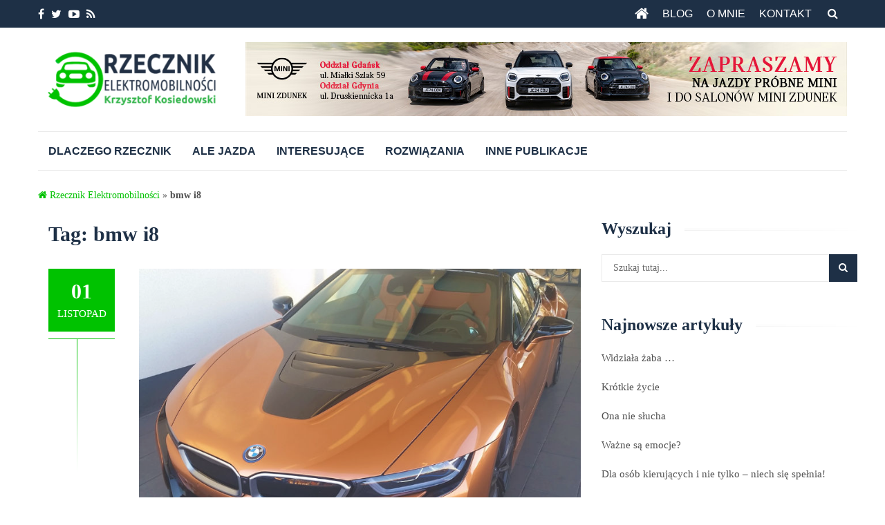

--- FILE ---
content_type: text/html; charset=UTF-8
request_url: https://rzecznik-elektromobilnosci.pl/tag/bmw-i8/
body_size: 20605
content:
<!DOCTYPE html><html lang="pl-PL"><head><script data-no-optimize="1">var litespeed_docref=sessionStorage.getItem("litespeed_docref");litespeed_docref&&(Object.defineProperty(document,"referrer",{get:function(){return litespeed_docref}}),sessionStorage.removeItem("litespeed_docref"));</script><meta charset="UTF-8"><link data-optimized="2" rel="stylesheet" href="https://rzecznik-elektromobilnosci.pl/wp-content/litespeed/css/62e389c2a604aa071daf3479594b2dfd.css?ver=45d5c" /><meta name="viewport" content="width=device-width, initial-scale=1"><link rel="profile" href="http://gmpg.org/xfn/11"><link rel="pingback" href="https://rzecznik-elektromobilnosci.pl/xmlrpc.php"> <script defer src="https://www.googletagmanager.com/gtag/js?id=UA-112415970-1"></script> <script defer src="[data-uri]"></script> <script defer src="[data-uri]"></script> <meta name='robots' content='noindex, follow' /><title>bmw i8 - Rzecznik Elektromobilności</title><meta property="og:locale" content="pl_PL" /><meta property="og:type" content="article" /><meta property="og:title" content="bmw i8 - Rzecznik Elektromobilności" /><meta property="og:url" content="https://rzecznik-elektromobilnosci.pl/tag/bmw-i8/" /><meta property="og:site_name" content="Rzecznik Elektromobilności" /><meta property="og:image" content="https://rzecznik-elektromobilnosci.pl/wp-content/uploads/2018/08/blog-foto.jpg" /><meta property="og:image:width" content="770" /><meta property="og:image:height" content="430" /><meta property="og:image:type" content="image/jpeg" /><meta name="twitter:card" content="summary_large_image" /><meta name="twitter:site" content="@Rzecznik_ELM" /> <script type="application/ld+json" class="yoast-schema-graph">{"@context":"https://schema.org","@graph":[{"@type":"CollectionPage","@id":"https://rzecznik-elektromobilnosci.pl/tag/bmw-i8/","url":"https://rzecznik-elektromobilnosci.pl/tag/bmw-i8/","name":"bmw i8 - Rzecznik Elektromobilności","isPartOf":{"@id":"https://rzecznik-elektromobilnosci.pl/#website"},"primaryImageOfPage":{"@id":"https://rzecznik-elektromobilnosci.pl/tag/bmw-i8/#primaryimage"},"image":{"@id":"https://rzecznik-elektromobilnosci.pl/tag/bmw-i8/#primaryimage"},"thumbnailUrl":"https://rzecznik-elektromobilnosci.pl/wp-content/uploads/2018/11/bmw-i8-roadster.jpg","breadcrumb":{"@id":"https://rzecznik-elektromobilnosci.pl/tag/bmw-i8/#breadcrumb"},"inLanguage":"pl-PL"},{"@type":"ImageObject","inLanguage":"pl-PL","@id":"https://rzecznik-elektromobilnosci.pl/tag/bmw-i8/#primaryimage","url":"https://rzecznik-elektromobilnosci.pl/wp-content/uploads/2018/11/bmw-i8-roadster.jpg","contentUrl":"https://rzecznik-elektromobilnosci.pl/wp-content/uploads/2018/11/bmw-i8-roadster.jpg","width":770,"height":430},{"@type":"BreadcrumbList","@id":"https://rzecznik-elektromobilnosci.pl/tag/bmw-i8/#breadcrumb","itemListElement":[{"@type":"ListItem","position":1,"name":"Rzecznik Elektromobilności","item":"https://rzecznik-elektromobilnosci.pl/"},{"@type":"ListItem","position":2,"name":"bmw i8"}]},{"@type":"WebSite","@id":"https://rzecznik-elektromobilnosci.pl/#website","url":"https://rzecznik-elektromobilnosci.pl/","name":"Rzecznik Elektromobilności","description":"O elektromobilności, autach, nie tylko elektrycznych...","publisher":{"@id":"https://rzecznik-elektromobilnosci.pl/#organization"},"potentialAction":[{"@type":"SearchAction","target":{"@type":"EntryPoint","urlTemplate":"https://rzecznik-elektromobilnosci.pl/?s={search_term_string}"},"query-input":"required name=search_term_string"}],"inLanguage":"pl-PL"},{"@type":"Organization","@id":"https://rzecznik-elektromobilnosci.pl/#organization","name":"Rzecznik Elektromobilności","url":"https://rzecznik-elektromobilnosci.pl/","logo":{"@type":"ImageObject","inLanguage":"pl-PL","@id":"https://rzecznik-elektromobilnosci.pl/#/schema/logo/image/","url":"https://rzecznik-elektromobilnosci.pl/wp-content/uploads/2019/04/logo.png","contentUrl":"https://rzecznik-elektromobilnosci.pl/wp-content/uploads/2019/04/logo.png","width":1024,"height":1024,"caption":"Rzecznik Elektromobilności"},"image":{"@id":"https://rzecznik-elektromobilnosci.pl/#/schema/logo/image/"},"sameAs":["https://www.facebook.com/RzecznikEM/","https://twitter.com/Rzecznik_ELM","https://www.youtube.com/channel/UCpEbWFGM3SSgEt04oIspBbA"]}]}</script> <link rel='dns-prefetch' href='//fonts.googleapis.com' /><link rel="alternate" type="application/rss+xml" title="Rzecznik Elektromobilności &raquo; Kanał z wpisami" href="https://rzecznik-elektromobilnosci.pl/feed/" /><link rel="alternate" type="application/rss+xml" title="Rzecznik Elektromobilności &raquo; Kanał z komentarzami" href="https://rzecznik-elektromobilnosci.pl/comments/feed/" /><link rel="alternate" type="application/rss+xml" title="Rzecznik Elektromobilności &raquo; Kanał z wpisami otagowanymi jako bmw i8" href="https://rzecznik-elektromobilnosci.pl/tag/bmw-i8/feed/" /><style id='classic-theme-styles-inline-css' type='text/css'>/*! This file is auto-generated */
.wp-block-button__link{color:#fff;background-color:#32373c;border-radius:9999px;box-shadow:none;text-decoration:none;padding:calc(.667em + 2px) calc(1.333em + 2px);font-size:1.125em}.wp-block-file__button{background:#32373c;color:#fff;text-decoration:none}</style><style id='global-styles-inline-css' type='text/css'>body{--wp--preset--color--black: #000000;--wp--preset--color--cyan-bluish-gray: #abb8c3;--wp--preset--color--white: #ffffff;--wp--preset--color--pale-pink: #f78da7;--wp--preset--color--vivid-red: #cf2e2e;--wp--preset--color--luminous-vivid-orange: #ff6900;--wp--preset--color--luminous-vivid-amber: #fcb900;--wp--preset--color--light-green-cyan: #7bdcb5;--wp--preset--color--vivid-green-cyan: #00d084;--wp--preset--color--pale-cyan-blue: #8ed1fc;--wp--preset--color--vivid-cyan-blue: #0693e3;--wp--preset--color--vivid-purple: #9b51e0;--wp--preset--gradient--vivid-cyan-blue-to-vivid-purple: linear-gradient(135deg,rgba(6,147,227,1) 0%,rgb(155,81,224) 100%);--wp--preset--gradient--light-green-cyan-to-vivid-green-cyan: linear-gradient(135deg,rgb(122,220,180) 0%,rgb(0,208,130) 100%);--wp--preset--gradient--luminous-vivid-amber-to-luminous-vivid-orange: linear-gradient(135deg,rgba(252,185,0,1) 0%,rgba(255,105,0,1) 100%);--wp--preset--gradient--luminous-vivid-orange-to-vivid-red: linear-gradient(135deg,rgba(255,105,0,1) 0%,rgb(207,46,46) 100%);--wp--preset--gradient--very-light-gray-to-cyan-bluish-gray: linear-gradient(135deg,rgb(238,238,238) 0%,rgb(169,184,195) 100%);--wp--preset--gradient--cool-to-warm-spectrum: linear-gradient(135deg,rgb(74,234,220) 0%,rgb(151,120,209) 20%,rgb(207,42,186) 40%,rgb(238,44,130) 60%,rgb(251,105,98) 80%,rgb(254,248,76) 100%);--wp--preset--gradient--blush-light-purple: linear-gradient(135deg,rgb(255,206,236) 0%,rgb(152,150,240) 100%);--wp--preset--gradient--blush-bordeaux: linear-gradient(135deg,rgb(254,205,165) 0%,rgb(254,45,45) 50%,rgb(107,0,62) 100%);--wp--preset--gradient--luminous-dusk: linear-gradient(135deg,rgb(255,203,112) 0%,rgb(199,81,192) 50%,rgb(65,88,208) 100%);--wp--preset--gradient--pale-ocean: linear-gradient(135deg,rgb(255,245,203) 0%,rgb(182,227,212) 50%,rgb(51,167,181) 100%);--wp--preset--gradient--electric-grass: linear-gradient(135deg,rgb(202,248,128) 0%,rgb(113,206,126) 100%);--wp--preset--gradient--midnight: linear-gradient(135deg,rgb(2,3,129) 0%,rgb(40,116,252) 100%);--wp--preset--font-size--small: 13px;--wp--preset--font-size--medium: 20px;--wp--preset--font-size--large: 36px;--wp--preset--font-size--x-large: 42px;--wp--preset--spacing--20: 0.44rem;--wp--preset--spacing--30: 0.67rem;--wp--preset--spacing--40: 1rem;--wp--preset--spacing--50: 1.5rem;--wp--preset--spacing--60: 2.25rem;--wp--preset--spacing--70: 3.38rem;--wp--preset--spacing--80: 5.06rem;--wp--preset--shadow--natural: 6px 6px 9px rgba(0, 0, 0, 0.2);--wp--preset--shadow--deep: 12px 12px 50px rgba(0, 0, 0, 0.4);--wp--preset--shadow--sharp: 6px 6px 0px rgba(0, 0, 0, 0.2);--wp--preset--shadow--outlined: 6px 6px 0px -3px rgba(255, 255, 255, 1), 6px 6px rgba(0, 0, 0, 1);--wp--preset--shadow--crisp: 6px 6px 0px rgba(0, 0, 0, 1);}:where(.is-layout-flex){gap: 0.5em;}:where(.is-layout-grid){gap: 0.5em;}body .is-layout-flow > .alignleft{float: left;margin-inline-start: 0;margin-inline-end: 2em;}body .is-layout-flow > .alignright{float: right;margin-inline-start: 2em;margin-inline-end: 0;}body .is-layout-flow > .aligncenter{margin-left: auto !important;margin-right: auto !important;}body .is-layout-constrained > .alignleft{float: left;margin-inline-start: 0;margin-inline-end: 2em;}body .is-layout-constrained > .alignright{float: right;margin-inline-start: 2em;margin-inline-end: 0;}body .is-layout-constrained > .aligncenter{margin-left: auto !important;margin-right: auto !important;}body .is-layout-constrained > :where(:not(.alignleft):not(.alignright):not(.alignfull)){max-width: var(--wp--style--global--content-size);margin-left: auto !important;margin-right: auto !important;}body .is-layout-constrained > .alignwide{max-width: var(--wp--style--global--wide-size);}body .is-layout-flex{display: flex;}body .is-layout-flex{flex-wrap: wrap;align-items: center;}body .is-layout-flex > *{margin: 0;}body .is-layout-grid{display: grid;}body .is-layout-grid > *{margin: 0;}:where(.wp-block-columns.is-layout-flex){gap: 2em;}:where(.wp-block-columns.is-layout-grid){gap: 2em;}:where(.wp-block-post-template.is-layout-flex){gap: 1.25em;}:where(.wp-block-post-template.is-layout-grid){gap: 1.25em;}.has-black-color{color: var(--wp--preset--color--black) !important;}.has-cyan-bluish-gray-color{color: var(--wp--preset--color--cyan-bluish-gray) !important;}.has-white-color{color: var(--wp--preset--color--white) !important;}.has-pale-pink-color{color: var(--wp--preset--color--pale-pink) !important;}.has-vivid-red-color{color: var(--wp--preset--color--vivid-red) !important;}.has-luminous-vivid-orange-color{color: var(--wp--preset--color--luminous-vivid-orange) !important;}.has-luminous-vivid-amber-color{color: var(--wp--preset--color--luminous-vivid-amber) !important;}.has-light-green-cyan-color{color: var(--wp--preset--color--light-green-cyan) !important;}.has-vivid-green-cyan-color{color: var(--wp--preset--color--vivid-green-cyan) !important;}.has-pale-cyan-blue-color{color: var(--wp--preset--color--pale-cyan-blue) !important;}.has-vivid-cyan-blue-color{color: var(--wp--preset--color--vivid-cyan-blue) !important;}.has-vivid-purple-color{color: var(--wp--preset--color--vivid-purple) !important;}.has-black-background-color{background-color: var(--wp--preset--color--black) !important;}.has-cyan-bluish-gray-background-color{background-color: var(--wp--preset--color--cyan-bluish-gray) !important;}.has-white-background-color{background-color: var(--wp--preset--color--white) !important;}.has-pale-pink-background-color{background-color: var(--wp--preset--color--pale-pink) !important;}.has-vivid-red-background-color{background-color: var(--wp--preset--color--vivid-red) !important;}.has-luminous-vivid-orange-background-color{background-color: var(--wp--preset--color--luminous-vivid-orange) !important;}.has-luminous-vivid-amber-background-color{background-color: var(--wp--preset--color--luminous-vivid-amber) !important;}.has-light-green-cyan-background-color{background-color: var(--wp--preset--color--light-green-cyan) !important;}.has-vivid-green-cyan-background-color{background-color: var(--wp--preset--color--vivid-green-cyan) !important;}.has-pale-cyan-blue-background-color{background-color: var(--wp--preset--color--pale-cyan-blue) !important;}.has-vivid-cyan-blue-background-color{background-color: var(--wp--preset--color--vivid-cyan-blue) !important;}.has-vivid-purple-background-color{background-color: var(--wp--preset--color--vivid-purple) !important;}.has-black-border-color{border-color: var(--wp--preset--color--black) !important;}.has-cyan-bluish-gray-border-color{border-color: var(--wp--preset--color--cyan-bluish-gray) !important;}.has-white-border-color{border-color: var(--wp--preset--color--white) !important;}.has-pale-pink-border-color{border-color: var(--wp--preset--color--pale-pink) !important;}.has-vivid-red-border-color{border-color: var(--wp--preset--color--vivid-red) !important;}.has-luminous-vivid-orange-border-color{border-color: var(--wp--preset--color--luminous-vivid-orange) !important;}.has-luminous-vivid-amber-border-color{border-color: var(--wp--preset--color--luminous-vivid-amber) !important;}.has-light-green-cyan-border-color{border-color: var(--wp--preset--color--light-green-cyan) !important;}.has-vivid-green-cyan-border-color{border-color: var(--wp--preset--color--vivid-green-cyan) !important;}.has-pale-cyan-blue-border-color{border-color: var(--wp--preset--color--pale-cyan-blue) !important;}.has-vivid-cyan-blue-border-color{border-color: var(--wp--preset--color--vivid-cyan-blue) !important;}.has-vivid-purple-border-color{border-color: var(--wp--preset--color--vivid-purple) !important;}.has-vivid-cyan-blue-to-vivid-purple-gradient-background{background: var(--wp--preset--gradient--vivid-cyan-blue-to-vivid-purple) !important;}.has-light-green-cyan-to-vivid-green-cyan-gradient-background{background: var(--wp--preset--gradient--light-green-cyan-to-vivid-green-cyan) !important;}.has-luminous-vivid-amber-to-luminous-vivid-orange-gradient-background{background: var(--wp--preset--gradient--luminous-vivid-amber-to-luminous-vivid-orange) !important;}.has-luminous-vivid-orange-to-vivid-red-gradient-background{background: var(--wp--preset--gradient--luminous-vivid-orange-to-vivid-red) !important;}.has-very-light-gray-to-cyan-bluish-gray-gradient-background{background: var(--wp--preset--gradient--very-light-gray-to-cyan-bluish-gray) !important;}.has-cool-to-warm-spectrum-gradient-background{background: var(--wp--preset--gradient--cool-to-warm-spectrum) !important;}.has-blush-light-purple-gradient-background{background: var(--wp--preset--gradient--blush-light-purple) !important;}.has-blush-bordeaux-gradient-background{background: var(--wp--preset--gradient--blush-bordeaux) !important;}.has-luminous-dusk-gradient-background{background: var(--wp--preset--gradient--luminous-dusk) !important;}.has-pale-ocean-gradient-background{background: var(--wp--preset--gradient--pale-ocean) !important;}.has-electric-grass-gradient-background{background: var(--wp--preset--gradient--electric-grass) !important;}.has-midnight-gradient-background{background: var(--wp--preset--gradient--midnight) !important;}.has-small-font-size{font-size: var(--wp--preset--font-size--small) !important;}.has-medium-font-size{font-size: var(--wp--preset--font-size--medium) !important;}.has-large-font-size{font-size: var(--wp--preset--font-size--large) !important;}.has-x-large-font-size{font-size: var(--wp--preset--font-size--x-large) !important;}
.wp-block-navigation a:where(:not(.wp-element-button)){color: inherit;}
:where(.wp-block-post-template.is-layout-flex){gap: 1.25em;}:where(.wp-block-post-template.is-layout-grid){gap: 1.25em;}
:where(.wp-block-columns.is-layout-flex){gap: 2em;}:where(.wp-block-columns.is-layout-grid){gap: 2em;}
.wp-block-pullquote{font-size: 1.5em;line-height: 1.6;}</style> <script type="litespeed/javascript" data-src="https://rzecznik-elektromobilnosci.pl/wp-includes/js/jquery/jquery.min.js" id="jquery-core-js"></script> <script defer id="to-top-js-extra" src="[data-uri]"></script> <link rel="https://api.w.org/" href="https://rzecznik-elektromobilnosci.pl/wp-json/" /><link rel="alternate" type="application/json" href="https://rzecznik-elektromobilnosci.pl/wp-json/wp/v2/tags/27" /><link rel="EditURI" type="application/rsd+xml" title="RSD" href="https://rzecznik-elektromobilnosci.pl/xmlrpc.php?rsd" /><meta name="generator" content="WordPress 6.4.7" /><style id="custom-logo-css" type="text/css">.site-title, .site-description {
				position: absolute;
				clip: rect(1px, 1px, 1px, 1px);
			}</style><meta name="onesignal" content="wordpress-plugin"/> <script defer src="[data-uri]"></script> <link rel="me" href="https://twitter.com/Rzecznik_ELM"><meta name="twitter:widgets:link-color" content="#56bf38"><meta name="twitter:widgets:border-color" content="#56bf38"><meta name="twitter:partner" content="tfwp"><link rel="icon" href="https://rzecznik-elektromobilnosci.pl/wp-content/uploads/2018/01/cropped-ikona-1-2-32x32.png" sizes="32x32" /><link rel="icon" href="https://rzecznik-elektromobilnosci.pl/wp-content/uploads/2018/01/cropped-ikona-1-2-192x192.png" sizes="192x192" /><link rel="apple-touch-icon" href="https://rzecznik-elektromobilnosci.pl/wp-content/uploads/2018/01/cropped-ikona-1-2-180x180.png" /><meta name="msapplication-TileImage" content="https://rzecznik-elektromobilnosci.pl/wp-content/uploads/2018/01/cropped-ikona-1-2-270x270.png" /><meta name="twitter:card" content="summary"><meta name="twitter:title" content="Tag: bmw i8"><meta name="twitter:site" content="@Rzecznik_ELM"><style type="text/css">.title-border span { color: #1e3046 }.post .entry-title, .post h1, .post h2, .post h3, .post h4, .post h5, .post h6, .post h1 a, .post h2 a, .post h3 a, .post h4 a, .post h5 a, .post h6 a { color: #1e3046 }.page-header h1 { color: #1e3046 }.sidebar .widget li a, .islemag-content-right, .islemag-content-right a, .post .entry-content, .post .entry-content p,
		 .post .entry-cats, .post .entry-cats a, .post .entry-comments.post .entry-separator, .post .entry-footer a,
		 .post .entry-footer span, .post .entry-footer .entry-cats, .post .entry-footer .entry-cats a, .author-content { color: ##1e3046}.islemag-top-container .entry-block .entry-overlay-meta .entry-title a { color: #ffffff }.islemag-top-container .entry-overlay-meta .entry-overlay-date { color: #ffffff }.islemag-top-container .entry-overlay-meta .entry-separator { color: #ffffff }.islemag-top-container .entry-overlay-meta > a { color: #ffffff }.home.blog .islemag-content-left .entry-title a, .blog-related-carousel .entry-title a { color: #1e3046 }.islemag-content-left .entry-meta, .islemag-content-left .blog-related-carousel .entry-content p,
		.islemag-content-left .blog-related-carousel .entry-cats .entry-label, .islemag-content-left .blog-related-carousel .entry-cats a,
		.islemag-content-left .blog-related-carousel > a, .islemag-content-left .blog-related-carousel .entry-footer > a { color: #8d8d8d }.islemag-content-left .entry-meta .entry-separator { color: #8d8d8d }.islemag-content-left .entry-meta a { color: #8d8d8d }.islemag-content-left .islemag-template3 .col-sm-6 .entry-overlay p { color: #8d8d8d }</style><style type="text/css" id="wp-custom-css">.entry-date span{ text-transform: uppercase;}
.sidebar .widget li a, .islemag-content-right, .islemag-content-right a, .post .entry-content, .post .entry-content p, .post .entry-cats, .post .entry-cats a, .post .entry-comments.post .entry-separator, .post .entry-footer a, .post .entry-footer span, .post .entry-footer .entry-cats, .post .entry-footer .entry-cats a, .author-content {text-transform: none;}</style><style type='text/css'>#to_top_scrollup {background-color: #56bf38;opacity: 0.8;right:20px;bottom:80px;}</style></head><body class="archive tag tag-bmw-i8 tag-27 wp-custom-logo"><div id="wrapper"
><header id="header" class="site-header" role="banner"><div
class="navbar-top"><div class="container"><div class="row"><div class="navbar-left social-icons"> <a target="_blank"href="https://www.facebook.com/RzecznikEM/" class="social-icon"><i class="fa fa-facebook"></i></a><a target="_blank"href="https://twitter.com/Rzecznik_ELM" class="social-icon"><i class="fa fa-twitter"></i></a><a target="_blank"href="https://www.youtube.com/channel/UCpEbWFGM3SSgEt04oIspBbA" class="social-icon"><i class="fa fa-youtube-play"></i></a><a target="_blank"href="https://rzecznik-elektromobilnosci.pl/feed/" class="social-icon"><i class="fa fa-feed"></i></a></div> <button type="button" class="navbar-btn"><i class="fa fa-search"></i></button><div class="navbar-right"><div id="navbar" class="navbar"><nav id="top-navigation" class="navigation top-navigation" role="navigation"> <button class="menu-toggle">≡ MENU GŁÓWNE</button> <a class="screen-reader-text skip-link" href="#content" title="Przejdź do treści">Przejdź do treści</a><div class="menu-gora-container"><ul id="primary-menu" class="nav-menu"><li id="menu-item-44" class="menu-item menu-item-type-post_type menu-item-object-page menu-item-home menu-item-44"><a title="Strona główna Bloga" href="https://rzecznik-elektromobilnosci.pl/"><i class="fa fa-home fa-lg" aria-hidden="true"></i></a></li><li id="menu-item-43" class="menu-item menu-item-type-post_type menu-item-object-page current_page_parent menu-item-43"><a title="Wszystkie artykuły w Blogu" href="https://rzecznik-elektromobilnosci.pl/blog/">BLOG</a></li><li id="menu-item-45" class="menu-item menu-item-type-post_type menu-item-object-page menu-item-45"><a title="Kilka słów o mnie" href="https://rzecznik-elektromobilnosci.pl/o-mnie/">O MNIE</a></li><li id="menu-item-74" class="menu-item menu-item-type-post_type menu-item-object-page menu-item-74"><a title="Kontakt z Redakcją" href="https://rzecznik-elektromobilnosci.pl/kontakt/">KONTAKT</a></li></ul></div></nav></div></div><div class="navbar-white top" id="header-search-form"><form class="navbar-form" role="search" action="https://rzecznik-elektromobilnosci.pl/"> <span class="screen-reader-text">Szukaj:</span> <input type="search" id="s" name="s" class="form-control" placeholder="Szukaj tutaj..." title="Szukaj:"> <button type="submit" title="Search"><i class="fa fa-search"></i></button></form></div></div></div></div><div class="header-content clearfix"><div class="container"><div class="row"><div class="col-md-3 col-sm-3 col-xs-12 navbar-brand"> <a href="https://rzecznik-elektromobilnosci.pl/" class="custom-logo-link" rel="home"><img data-lazyloaded="1" src="[data-uri]" width="300" height="100" data-src="https://rzecznik-elektromobilnosci.pl/wp-content/uploads/2021/03/cropped-logo-RE-e1637864129580.png" class="custom-logo" alt="Rzecznik Elektromobilności" decoding="async" /></a><div class="header-logo-wrap text-header islemag_only_customizer"><p itemprop="headline" id="site-title" class="site-title"><a href="https://rzecznik-elektromobilnosci.pl/" title="Rzecznik Elektromobilności" rel="home">Rzecznik Elektromobilności</a></p><p itemprop="description" id="site-description" class="site-description">O elektromobilności, autach, nie tylko elektrycznych...</p></div></div><div class="col-md-9 col-sm-9 col-xs-12 islemag-banner"><div id="islemag_single_ad-widget-8" class="widget islemag_single_ad"><div class="islemag-ad-banner-content"><a href="https://www.mini.com.pl/pl_PL/home/partner/zdunek-premium-gdynia.html" target="_blank"><img data-lazyloaded="1" src="[data-uri]" width="870" height="107" data-src="https://rzecznik-elektromobilnosci.pl/wp-content/uploads/2025/07/870x107-Banery-MINI.jpg" alt="Zdunek Premium Gdynia"/></a></div></div></div></div></div></div><div class="container"><div id="navbar" class="navbar
islemag-sticky"><nav id="site-navigation" class="navigation main-navigation" role="navigation"> <button class="menu-toggle">≡ KATEGORIE ARTYKUŁÓW</button> <a class="screen-reader-text skip-link" href="#content" title="Przejdź do treści">Przejdź do treści</a><div class="menu-glowne-container"><ul id="primary-menu" class="nav-menu"><li id="menu-item-47" class="menu-item menu-item-type-taxonomy menu-item-object-category menu-item-47"><a href="https://rzecznik-elektromobilnosci.pl/dlaczego-rzecznik/">DLACZEGO RZECZNIK</a></li><li id="menu-item-46" class="menu-item menu-item-type-taxonomy menu-item-object-category menu-item-46"><a href="https://rzecznik-elektromobilnosci.pl/ale-jazda/">ALE JAZDA</a></li><li id="menu-item-48" class="menu-item menu-item-type-taxonomy menu-item-object-category menu-item-48"><a href="https://rzecznik-elektromobilnosci.pl/interesujace/">INTERESUJĄCE</a></li><li id="menu-item-49" class="menu-item menu-item-type-taxonomy menu-item-object-category menu-item-49"><a href="https://rzecznik-elektromobilnosci.pl/rozwiazania/">ROZWIĄZANIA</a></li><li id="menu-item-443" class="menu-item menu-item-type-taxonomy menu-item-object-category menu-item-443"><a href="https://rzecznik-elektromobilnosci.pl/inne-publikacje/">INNE PUBLIKACJE</a></li></ul></div></nav></div></div></header><div
class="site-content container"><p id="breadcrumbs"><span><span><a href="https://rzecznik-elektromobilnosci.pl/"><i class="fa fa-home"></i> Rzecznik Elektromobilności</a></span> » <span class="breadcrumb_last" aria-current="page"><strong>bmw i8</strong></span></span></p><div class="container"><div class="row"><div
class="islemag-content-left col-md-8"><header class="page-header"><h1 class="page-title">Tag: <span>bmw i8</span></h1></header><article id="post-1352" class="entry post-1352 post type-post status-publish format-standard has-post-thumbnail hentry category-ale-jazda tag-bmw tag-bmw-i8 tag-dynamic-motors tag-elektromobolnosc tag-roadster"><div class="entry-media"><figure> <a href="https://rzecznik-elektromobilnosci.pl/doskonalosc-w-najdrobniejszych-szczegolach/"> <img data-lazyloaded="1" src="[data-uri]" width="770" height="430" data-src="https://rzecznik-elektromobilnosci.pl/wp-content/uploads/2018/11/bmw-i8-roadster.jpg" class="attachment-islemag_blog_post size-islemag_blog_post wp-post-image" alt="" decoding="async" fetchpriority="high" data-srcset="https://rzecznik-elektromobilnosci.pl/wp-content/uploads/2018/11/bmw-i8-roadster.jpg 770w, https://rzecznik-elektromobilnosci.pl/wp-content/uploads/2018/11/bmw-i8-roadster-300x168.jpg 300w, https://rzecznik-elektromobilnosci.pl/wp-content/uploads/2018/11/bmw-i8-roadster-768x429.jpg 768w, https://rzecznik-elektromobilnosci.pl/wp-content/uploads/2018/11/bmw-i8-roadster-640x357.jpg 640w, https://rzecznik-elektromobilnosci.pl/wp-content/uploads/2018/11/bmw-i8-roadster-50x28.jpg 50w, https://rzecznik-elektromobilnosci.pl/wp-content/uploads/2018/11/bmw-i8-roadster-110x61.jpg 110w, https://rzecznik-elektromobilnosci.pl/wp-content/uploads/2018/11/bmw-i8-roadster-420x235.jpg 420w, https://rzecznik-elektromobilnosci.pl/wp-content/uploads/2018/11/bmw-i8-roadster-248x138.jpg 248w" data-sizes="(max-width: 770px) 100vw, 770px" /> </a></figure></div><div class="entry-date"><div>01<span>LISTOPAD</span></div></div><h2 class="entry-title"><a href="https://rzecznik-elektromobilnosci.pl/doskonalosc-w-najdrobniejszych-szczegolach/" rel="bookmark">Doskonałość w najdrobniejszych szczegółach</a></h2><div class="entry-content"><p>Tak najkrócej mogę określić wrażenia z jazdy kolejnym modelem BMW. Auto całkowicie uzasadnia współpracę Dynamic Motors &#8211; dealera marki z Operą Nova w Bydgoszczy. Salon przy ulicy Toruńskiej 272A, wielbicielom motoryzacji oferuje każdego dnia, równie ekscytujące przeżycia, co scena operowa. Zarówno pod względem wysmakowanego otoczenia, jak również niepospolitego „repertuaru”. Ostatnim arcydziełem z jakim miałem przyjemność&#8230;<a class="moretag" href="https://rzecznik-elektromobilnosci.pl/doskonalosc-w-najdrobniejszych-szczegolach/"> Czytaj dalej→</a></p></div></article><article id="post-948" class="entry post-948 post type-post status-publish format-standard has-post-thumbnail hentry category-interesujace tag-bmw tag-bmw-2 tag-bmw-i3 tag-bmw-i8 tag-bmw-ix3 tag-bmw-x5 tag-dynamic-motors"><div class="entry-media"><figure> <a href="https://rzecznik-elektromobilnosci.pl/amerykanie-bardzo-lubia-elektryki-z-bmw/"> <img data-lazyloaded="1" src="[data-uri]" width="770" height="430" data-src="https://rzecznik-elektromobilnosci.pl/wp-content/uploads/2018/07/bmw.jpg" class="attachment-islemag_blog_post size-islemag_blog_post wp-post-image" alt="" decoding="async" data-srcset="https://rzecznik-elektromobilnosci.pl/wp-content/uploads/2018/07/bmw.jpg 770w, https://rzecznik-elektromobilnosci.pl/wp-content/uploads/2018/07/bmw-300x168.jpg 300w, https://rzecznik-elektromobilnosci.pl/wp-content/uploads/2018/07/bmw-768x429.jpg 768w, https://rzecznik-elektromobilnosci.pl/wp-content/uploads/2018/07/bmw-640x357.jpg 640w, https://rzecznik-elektromobilnosci.pl/wp-content/uploads/2018/07/bmw-110x61.jpg 110w, https://rzecznik-elektromobilnosci.pl/wp-content/uploads/2018/07/bmw-420x235.jpg 420w, https://rzecznik-elektromobilnosci.pl/wp-content/uploads/2018/07/bmw-248x138.jpg 248w" data-sizes="(max-width: 770px) 100vw, 770px" /> </a></figure></div><div class="entry-date"><div>17<span>LIPIEC</span></div></div><h2 class="entry-title"><a href="https://rzecznik-elektromobilnosci.pl/amerykanie-bardzo-lubia-elektryki-z-bmw/" rel="bookmark">Amerykanie bardzo lubią elektryki z BMW</a></h2><div class="entry-content"><p>Świadczy o tym zanotowany przez niemiecki koncern kolejny wzrost sprzedaży zelektryfikowanych aut za oceanem. Tylko w czerwcu Grupa BMW sprzedała w Stanach 2253 elektryków. To, o 1874 sztuk więcej, niż w analogicznym okresie ubiegłego roku. Maj też nie był dla Bawarczyków gorszy, a wręcz przeciwnie. Amerykanie w miesiącu zodiakalnego Byka kupili 2046 zelektryfikowanych przez BMW&#8230;<a class="moretag" href="https://rzecznik-elektromobilnosci.pl/amerykanie-bardzo-lubia-elektryki-z-bmw/"> Czytaj dalej→</a></p></div></article><article id="post-554" class="entry post-554 post type-post status-publish format-standard has-post-thumbnail hentry category-interesujace tag-auta tag-auto tag-bmw tag-bmw-2 tag-bmw-i3 tag-bmw-i8 tag-bmw-x5 tag-samochod tag-samochod-elektryczny"><div class="entry-media"><figure> <a href="https://rzecznik-elektromobilnosci.pl/poki-co-bmw-liderem/"> <img data-lazyloaded="1" src="[data-uri]" width="770" height="430" data-src="https://rzecznik-elektromobilnosci.pl/wp-content/uploads/2018/04/BMW.jpg" class="attachment-islemag_blog_post size-islemag_blog_post wp-post-image" alt="" decoding="async" data-srcset="https://rzecznik-elektromobilnosci.pl/wp-content/uploads/2018/04/BMW.jpg 770w, https://rzecznik-elektromobilnosci.pl/wp-content/uploads/2018/04/BMW-300x168.jpg 300w, https://rzecznik-elektromobilnosci.pl/wp-content/uploads/2018/04/BMW-768x429.jpg 768w, https://rzecznik-elektromobilnosci.pl/wp-content/uploads/2018/04/BMW-110x61.jpg 110w, https://rzecznik-elektromobilnosci.pl/wp-content/uploads/2018/04/BMW-420x235.jpg 420w, https://rzecznik-elektromobilnosci.pl/wp-content/uploads/2018/04/BMW-248x138.jpg 248w" data-sizes="(max-width: 770px) 100vw, 770px" /> </a></figure></div><div class="entry-date"><div>01<span>KWIECIEń</span></div></div><h2 class="entry-title"><a href="https://rzecznik-elektromobilnosci.pl/poki-co-bmw-liderem/" rel="bookmark">BMW liderem</a></h2><div class="entry-content"><p>Od chwili pojawienia się pierwszego samochodu elektrycznego tej marki na rynku w 2013 roku, koncern nieustanie doskonali swoje rozwiązania w zakresie elektromobilności. Pracuje nie tylko nad kolejnymi generacjami nowych baterii, ale również silnikami elektrycznymi stosowanymi w autach oraz ich oprogramowaniem. Wszystko w celu zmniejszenia kosztów produkcji. Zwiększenia zasięgów EV na jednym ładowaniu i podniesienia na&#8230;<a class="moretag" href="https://rzecznik-elektromobilnosci.pl/poki-co-bmw-liderem/"> Czytaj dalej→</a></p></div></article><article id="post-101" class="entry post-101 post type-post status-publish format-standard has-post-thumbnail hentry category-ale-jazda tag-auta tag-auto tag-bmw tag-bmw-i8 tag-bydgoszcz tag-dynamic-motors tag-i8 tag-samochod tag-samochod-elektryczny tag-test"><div class="entry-media"><figure> <a href="https://rzecznik-elektromobilnosci.pl/elektryczna-petarda/"> <img data-lazyloaded="1" src="[data-uri]" width="770" height="430" data-src="https://rzecznik-elektromobilnosci.pl/wp-content/uploads/2018/01/bmwi8-1.jpg" class="attachment-islemag_blog_post size-islemag_blog_post wp-post-image" alt="" decoding="async" loading="lazy" data-srcset="https://rzecznik-elektromobilnosci.pl/wp-content/uploads/2018/01/bmwi8-1.jpg 770w, https://rzecznik-elektromobilnosci.pl/wp-content/uploads/2018/01/bmwi8-1-300x168.jpg 300w, https://rzecznik-elektromobilnosci.pl/wp-content/uploads/2018/01/bmwi8-1-768x429.jpg 768w, https://rzecznik-elektromobilnosci.pl/wp-content/uploads/2018/01/bmwi8-1-110x61.jpg 110w, https://rzecznik-elektromobilnosci.pl/wp-content/uploads/2018/01/bmwi8-1-420x235.jpg 420w, https://rzecznik-elektromobilnosci.pl/wp-content/uploads/2018/01/bmwi8-1-248x138.jpg 248w" data-sizes="(max-width: 770px) 100vw, 770px" /> </a></figure></div><div class="entry-date"><div>11<span>STYCZEń</span></div></div><h2 class="entry-title"><a href="https://rzecznik-elektromobilnosci.pl/elektryczna-petarda/" rel="bookmark">Elektryczna petarda</a></h2><div class="entry-content"><p>Wcześniej przyznałem się, że dzięki uprzejmości dealera BMW – Dynamic Motors miałem przyjemność testować auta koncernu z Bawarii, a w tym elektryczne. Kolejnym modelem, za kierownicą, którego usiadłem było BMW i8. Podobnie, jak w przypadku i3 z zewnątrz wzrok wrażliwych na piękno, pieści nie tylko kolorystyka, ale przede wszystkim kształt. Na pierwszy rzut oka, widać,&#8230;<a class="moretag" href="https://rzecznik-elektromobilnosci.pl/elektryczna-petarda/"> Czytaj dalej→</a></p></div></article><div class="reviewzine-pagination"></div></div><aside
class="sidebar islemag-content-right col-md-4"role="complementary"><div id="search-2" class="widget widget_search"><h3 class="title-border dkgreen title-bg-line"><span>Wyszukaj</span></h3><form class="navbar-form" role="search" action="https://rzecznik-elektromobilnosci.pl/"> <span class="screen-reader-text">Szukaj:</span> <input type="search" id="s" name="s" class="form-control" placeholder="Szukaj tutaj..." title="Szukaj:"> <button type="submit" title="Search"><i class="fa fa-search"></i></button></form></div><div id="recent-posts-2" class="widget widget_recent_entries"><h3 class="title-border dkgreen title-bg-line"><span>Najnowsze artykuły</span></h3><ul><li> <a href="https://rzecznik-elektromobilnosci.pl/widziala-zaba/">Widziała żaba …</a></li><li> <a href="https://rzecznik-elektromobilnosci.pl/krotkie-zycie/">Krótkie życie</a></li><li> <a href="https://rzecznik-elektromobilnosci.pl/ona-nie-slucha/">Ona nie słucha</a></li><li> <a href="https://rzecznik-elektromobilnosci.pl/wazne-sa-emocje/">Ważne są emocje?</a></li><li> <a href="https://rzecznik-elektromobilnosci.pl/dla-osob-kierujacych-i-nie-tylko-niech-sie-spelnia/">Dla osób kierujących i nie tylko &#8211; niech się spełnia!</a></li></ul></div><div id="categories-2" class="widget widget_categories"><h3 class="title-border dkgreen title-bg-line"><span>Kategorie artykułów</span></h3><ul><li class="cat-item cat-item-1"><a href="https://rzecznik-elektromobilnosci.pl/bez-kategorii/">Bez kategorii</a></li><li class="cat-item cat-item-5"><a href="https://rzecznik-elektromobilnosci.pl/dlaczego-rzecznik/">Dlaczego Rzecznik</a></li><li class="cat-item cat-item-3"><a href="https://rzecznik-elektromobilnosci.pl/ale-jazda/">Ale jazda</a></li><li class="cat-item cat-item-4"><a href="https://rzecznik-elektromobilnosci.pl/interesujace/">Interesujące</a></li><li class="cat-item cat-item-6"><a href="https://rzecznik-elektromobilnosci.pl/rozwiazania/">Rozwiązania</a></li><li class="cat-item cat-item-38"><a href="https://rzecznik-elektromobilnosci.pl/inne-publikacje/">Inne publikacje</a></li></ul></div><div id="archives-2" class="widget widget_archive"><h3 class="title-border dkgreen title-bg-line"><span>Archiwum artykułów</span></h3> <label class="screen-reader-text" for="archives-dropdown-2">Archiwum artykułów</label> <select id="archives-dropdown-2" name="archive-dropdown"><option value="">Wybierz miesiąc</option><option value='https://rzecznik-elektromobilnosci.pl/2026/01/'> styczeń 2026</option><option value='https://rzecznik-elektromobilnosci.pl/2025/12/'> grudzień 2025</option><option value='https://rzecznik-elektromobilnosci.pl/2025/11/'> listopad 2025</option><option value='https://rzecznik-elektromobilnosci.pl/2025/10/'> październik 2025</option><option value='https://rzecznik-elektromobilnosci.pl/2025/09/'> wrzesień 2025</option><option value='https://rzecznik-elektromobilnosci.pl/2025/08/'> sierpień 2025</option><option value='https://rzecznik-elektromobilnosci.pl/2025/07/'> lipiec 2025</option><option value='https://rzecznik-elektromobilnosci.pl/2025/06/'> czerwiec 2025</option><option value='https://rzecznik-elektromobilnosci.pl/2025/05/'> maj 2025</option><option value='https://rzecznik-elektromobilnosci.pl/2025/04/'> kwiecień 2025</option><option value='https://rzecznik-elektromobilnosci.pl/2025/03/'> marzec 2025</option><option value='https://rzecznik-elektromobilnosci.pl/2025/02/'> luty 2025</option><option value='https://rzecznik-elektromobilnosci.pl/2025/01/'> styczeń 2025</option><option value='https://rzecznik-elektromobilnosci.pl/2024/12/'> grudzień 2024</option><option value='https://rzecznik-elektromobilnosci.pl/2024/11/'> listopad 2024</option><option value='https://rzecznik-elektromobilnosci.pl/2024/10/'> październik 2024</option><option value='https://rzecznik-elektromobilnosci.pl/2024/09/'> wrzesień 2024</option><option value='https://rzecznik-elektromobilnosci.pl/2024/08/'> sierpień 2024</option><option value='https://rzecznik-elektromobilnosci.pl/2024/07/'> lipiec 2024</option><option value='https://rzecznik-elektromobilnosci.pl/2024/06/'> czerwiec 2024</option><option value='https://rzecznik-elektromobilnosci.pl/2024/05/'> maj 2024</option><option value='https://rzecznik-elektromobilnosci.pl/2024/03/'> marzec 2024</option><option value='https://rzecznik-elektromobilnosci.pl/2024/02/'> luty 2024</option><option value='https://rzecznik-elektromobilnosci.pl/2024/01/'> styczeń 2024</option><option value='https://rzecznik-elektromobilnosci.pl/2023/12/'> grudzień 2023</option><option value='https://rzecznik-elektromobilnosci.pl/2023/11/'> listopad 2023</option><option value='https://rzecznik-elektromobilnosci.pl/2023/10/'> październik 2023</option><option value='https://rzecznik-elektromobilnosci.pl/2023/09/'> wrzesień 2023</option><option value='https://rzecznik-elektromobilnosci.pl/2023/08/'> sierpień 2023</option><option value='https://rzecznik-elektromobilnosci.pl/2023/07/'> lipiec 2023</option><option value='https://rzecznik-elektromobilnosci.pl/2023/06/'> czerwiec 2023</option><option value='https://rzecznik-elektromobilnosci.pl/2023/05/'> maj 2023</option><option value='https://rzecznik-elektromobilnosci.pl/2023/04/'> kwiecień 2023</option><option value='https://rzecznik-elektromobilnosci.pl/2023/03/'> marzec 2023</option><option value='https://rzecznik-elektromobilnosci.pl/2023/02/'> luty 2023</option><option value='https://rzecznik-elektromobilnosci.pl/2023/01/'> styczeń 2023</option><option value='https://rzecznik-elektromobilnosci.pl/2022/12/'> grudzień 2022</option><option value='https://rzecznik-elektromobilnosci.pl/2022/11/'> listopad 2022</option><option value='https://rzecznik-elektromobilnosci.pl/2022/10/'> październik 2022</option><option value='https://rzecznik-elektromobilnosci.pl/2022/09/'> wrzesień 2022</option><option value='https://rzecznik-elektromobilnosci.pl/2022/08/'> sierpień 2022</option><option value='https://rzecznik-elektromobilnosci.pl/2022/07/'> lipiec 2022</option><option value='https://rzecznik-elektromobilnosci.pl/2022/06/'> czerwiec 2022</option><option value='https://rzecznik-elektromobilnosci.pl/2022/05/'> maj 2022</option><option value='https://rzecznik-elektromobilnosci.pl/2022/04/'> kwiecień 2022</option><option value='https://rzecznik-elektromobilnosci.pl/2022/03/'> marzec 2022</option><option value='https://rzecznik-elektromobilnosci.pl/2022/02/'> luty 2022</option><option value='https://rzecznik-elektromobilnosci.pl/2022/01/'> styczeń 2022</option><option value='https://rzecznik-elektromobilnosci.pl/2021/12/'> grudzień 2021</option><option value='https://rzecznik-elektromobilnosci.pl/2021/11/'> listopad 2021</option><option value='https://rzecznik-elektromobilnosci.pl/2021/10/'> październik 2021</option><option value='https://rzecznik-elektromobilnosci.pl/2021/09/'> wrzesień 2021</option><option value='https://rzecznik-elektromobilnosci.pl/2021/08/'> sierpień 2021</option><option value='https://rzecznik-elektromobilnosci.pl/2021/07/'> lipiec 2021</option><option value='https://rzecznik-elektromobilnosci.pl/2021/06/'> czerwiec 2021</option><option value='https://rzecznik-elektromobilnosci.pl/2021/05/'> maj 2021</option><option value='https://rzecznik-elektromobilnosci.pl/2021/03/'> marzec 2021</option><option value='https://rzecznik-elektromobilnosci.pl/2021/02/'> luty 2021</option><option value='https://rzecznik-elektromobilnosci.pl/2021/01/'> styczeń 2021</option><option value='https://rzecznik-elektromobilnosci.pl/2020/12/'> grudzień 2020</option><option value='https://rzecznik-elektromobilnosci.pl/2020/11/'> listopad 2020</option><option value='https://rzecznik-elektromobilnosci.pl/2020/10/'> październik 2020</option><option value='https://rzecznik-elektromobilnosci.pl/2020/09/'> wrzesień 2020</option><option value='https://rzecznik-elektromobilnosci.pl/2020/08/'> sierpień 2020</option><option value='https://rzecznik-elektromobilnosci.pl/2020/07/'> lipiec 2020</option><option value='https://rzecznik-elektromobilnosci.pl/2020/06/'> czerwiec 2020</option><option value='https://rzecznik-elektromobilnosci.pl/2020/05/'> maj 2020</option><option value='https://rzecznik-elektromobilnosci.pl/2020/04/'> kwiecień 2020</option><option value='https://rzecznik-elektromobilnosci.pl/2020/03/'> marzec 2020</option><option value='https://rzecznik-elektromobilnosci.pl/2020/02/'> luty 2020</option><option value='https://rzecznik-elektromobilnosci.pl/2020/01/'> styczeń 2020</option><option value='https://rzecznik-elektromobilnosci.pl/2019/12/'> grudzień 2019</option><option value='https://rzecznik-elektromobilnosci.pl/2019/11/'> listopad 2019</option><option value='https://rzecznik-elektromobilnosci.pl/2019/10/'> październik 2019</option><option value='https://rzecznik-elektromobilnosci.pl/2019/09/'> wrzesień 2019</option><option value='https://rzecznik-elektromobilnosci.pl/2019/08/'> sierpień 2019</option><option value='https://rzecznik-elektromobilnosci.pl/2019/07/'> lipiec 2019</option><option value='https://rzecznik-elektromobilnosci.pl/2019/06/'> czerwiec 2019</option><option value='https://rzecznik-elektromobilnosci.pl/2019/05/'> maj 2019</option><option value='https://rzecznik-elektromobilnosci.pl/2019/04/'> kwiecień 2019</option><option value='https://rzecznik-elektromobilnosci.pl/2019/03/'> marzec 2019</option><option value='https://rzecznik-elektromobilnosci.pl/2019/02/'> luty 2019</option><option value='https://rzecznik-elektromobilnosci.pl/2019/01/'> styczeń 2019</option><option value='https://rzecznik-elektromobilnosci.pl/2018/12/'> grudzień 2018</option><option value='https://rzecznik-elektromobilnosci.pl/2018/11/'> listopad 2018</option><option value='https://rzecznik-elektromobilnosci.pl/2018/10/'> październik 2018</option><option value='https://rzecznik-elektromobilnosci.pl/2018/09/'> wrzesień 2018</option><option value='https://rzecznik-elektromobilnosci.pl/2018/08/'> sierpień 2018</option><option value='https://rzecznik-elektromobilnosci.pl/2018/07/'> lipiec 2018</option><option value='https://rzecznik-elektromobilnosci.pl/2018/06/'> czerwiec 2018</option><option value='https://rzecznik-elektromobilnosci.pl/2018/05/'> maj 2018</option><option value='https://rzecznik-elektromobilnosci.pl/2018/04/'> kwiecień 2018</option><option value='https://rzecznik-elektromobilnosci.pl/2018/03/'> marzec 2018</option><option value='https://rzecznik-elektromobilnosci.pl/2018/02/'> luty 2018</option><option value='https://rzecznik-elektromobilnosci.pl/2018/01/'> styczeń 2018</option><option value='https://rzecznik-elektromobilnosci.pl/2017/12/'> grudzień 2017</option><option value='https://rzecznik-elektromobilnosci.pl/2017/11/'> listopad 2017</option><option value='https://rzecznik-elektromobilnosci.pl/2017/10/'> październik 2017</option> </select> <script defer src="[data-uri]"></script> </div><div id="tag_cloud-2" class="widget widget_tag_cloud"><h3 class="title-border dkgreen title-bg-line"><span>Najpopularniejsze tagi</span></h3><div class="tagcloud"><a href="https://rzecznik-elektromobilnosci.pl/tag/audi/" class="tag-cloud-link tag-link-103 tag-link-position-1" style="font-size: 8pt;" aria-label="Audi (2 elementy)">Audi</a> <a href="https://rzecznik-elektromobilnosci.pl/tag/auta/" class="tag-cloud-link tag-link-15 tag-link-position-2" style="font-size: 18.012658227848pt;" aria-label="auta (40 elementów)">auta</a> <a href="https://rzecznik-elektromobilnosci.pl/tag/auto/" class="tag-cloud-link tag-link-9 tag-link-position-3" style="font-size: 17.303797468354pt;" aria-label="auto (33 elementy)">auto</a> <a href="https://rzecznik-elektromobilnosci.pl/tag/bateria/" class="tag-cloud-link tag-link-81 tag-link-position-4" style="font-size: 12.164556962025pt;" aria-label="bateria (8 elementów)">bateria</a> <a href="https://rzecznik-elektromobilnosci.pl/tag/baterie/" class="tag-cloud-link tag-link-80 tag-link-position-5" style="font-size: 12.607594936709pt;" aria-label="baterie (9 elementów)">baterie</a> <a href="https://rzecznik-elektromobilnosci.pl/tag/bmw/" class="tag-cloud-link tag-link-16 tag-link-position-6" style="font-size: 16.860759493671pt;" aria-label="bmw (29 elementów)">bmw</a> <a href="https://rzecznik-elektromobilnosci.pl/tag/bmw-2/" class="tag-cloud-link tag-link-34 tag-link-position-7" style="font-size: 9.0632911392405pt;" aria-label="bmw 2 (3 elementy)">bmw 2</a> <a href="https://rzecznik-elektromobilnosci.pl/tag/bmw-i3/" class="tag-cloud-link tag-link-26 tag-link-position-8" style="font-size: 10.658227848101pt;" aria-label="bmw i3 (5 elementów)">bmw i3</a> <a href="https://rzecznik-elektromobilnosci.pl/tag/bmw-i8/" class="tag-cloud-link tag-link-27 tag-link-position-9" style="font-size: 9.9493670886076pt;" aria-label="bmw i8 (4 elementy)">bmw i8</a> <a href="https://rzecznik-elektromobilnosci.pl/tag/bmw-x5/" class="tag-cloud-link tag-link-32 tag-link-position-10" style="font-size: 9.0632911392405pt;" aria-label="bmw x5 (3 elementy)">bmw x5</a> <a href="https://rzecznik-elektromobilnosci.pl/tag/bydgoszcz/" class="tag-cloud-link tag-link-29 tag-link-position-11" style="font-size: 11.278481012658pt;" aria-label="Bydgoszcz (6 elementów)">Bydgoszcz</a> <a href="https://rzecznik-elektromobilnosci.pl/tag/chiny/" class="tag-cloud-link tag-link-76 tag-link-position-12" style="font-size: 8pt;" aria-label="chiny (2 elementy)">chiny</a> <a href="https://rzecznik-elektromobilnosci.pl/tag/co2/" class="tag-cloud-link tag-link-143 tag-link-position-13" style="font-size: 9.0632911392405pt;" aria-label="CO2 (3 elementy)">CO2</a> <a href="https://rzecznik-elektromobilnosci.pl/tag/doplata/" class="tag-cloud-link tag-link-191 tag-link-position-14" style="font-size: 8pt;" aria-label="dopłata (2 elementy)">dopłata</a> <a href="https://rzecznik-elektromobilnosci.pl/tag/dynamic-motors/" class="tag-cloud-link tag-link-31 tag-link-position-15" style="font-size: 15.620253164557pt;" aria-label="Dynamic Motors (21 elementów)">Dynamic Motors</a> <a href="https://rzecznik-elektromobilnosci.pl/tag/e-tron/" class="tag-cloud-link tag-link-104 tag-link-position-16" style="font-size: 8pt;" aria-label="e-tron (2 elementy)">e-tron</a> <a href="https://rzecznik-elektromobilnosci.pl/tag/edukacja/" class="tag-cloud-link tag-link-62 tag-link-position-17" style="font-size: 8pt;" aria-label="edukacja (2 elementy)">edukacja</a> <a href="https://rzecznik-elektromobilnosci.pl/tag/elektromobolnosc/" class="tag-cloud-link tag-link-25 tag-link-position-18" style="font-size: 22pt;" aria-label="elektromobolność (114 elementów)">elektromobolność</a> <a href="https://rzecznik-elektromobilnosci.pl/tag/finansowanie/" class="tag-cloud-link tag-link-19 tag-link-position-19" style="font-size: 16.594936708861pt;" aria-label="finansowanie (27 elementów)">finansowanie</a> <a href="https://rzecznik-elektromobilnosci.pl/tag/inext/" class="tag-cloud-link tag-link-70 tag-link-position-20" style="font-size: 9.0632911392405pt;" aria-label="inext (3 elementy)">inext</a> <a href="https://rzecznik-elektromobilnosci.pl/tag/jaguar/" class="tag-cloud-link tag-link-114 tag-link-position-21" style="font-size: 8pt;" aria-label="Jaguar (2 elementy)">Jaguar</a> <a href="https://rzecznik-elektromobilnosci.pl/tag/komunikacja/" class="tag-cloud-link tag-link-39 tag-link-position-22" style="font-size: 15.443037974684pt;" aria-label="komunikacja (20 elementów)">komunikacja</a> <a href="https://rzecznik-elektromobilnosci.pl/tag/maserati/" class="tag-cloud-link tag-link-75 tag-link-position-23" style="font-size: 8pt;" aria-label="Maserati (2 elementy)">Maserati</a> <a href="https://rzecznik-elektromobilnosci.pl/tag/mercedes/" class="tag-cloud-link tag-link-101 tag-link-position-24" style="font-size: 9.0632911392405pt;" aria-label="mercedes (3 elementy)">mercedes</a> <a href="https://rzecznik-elektromobilnosci.pl/tag/mini/" class="tag-cloud-link tag-link-95 tag-link-position-25" style="font-size: 8pt;" aria-label="mini (2 elementy)">mini</a> <a href="https://rzecznik-elektromobilnosci.pl/tag/mirai/" class="tag-cloud-link tag-link-265 tag-link-position-26" style="font-size: 9.0632911392405pt;" aria-label="Mirai (3 elementy)">Mirai</a> <a href="https://rzecznik-elektromobilnosci.pl/tag/nissan/" class="tag-cloud-link tag-link-45 tag-link-position-27" style="font-size: 9.0632911392405pt;" aria-label="Nissan (3 elementy)">Nissan</a> <a href="https://rzecznik-elektromobilnosci.pl/tag/praca/" class="tag-cloud-link tag-link-13 tag-link-position-28" style="font-size: 12.607594936709pt;" aria-label="praca (9 elementów)">praca</a> <a href="https://rzecznik-elektromobilnosci.pl/tag/rower/" class="tag-cloud-link tag-link-79 tag-link-position-29" style="font-size: 8pt;" aria-label="rower (2 elementy)">rower</a> <a href="https://rzecznik-elektromobilnosci.pl/tag/rzecznik/" class="tag-cloud-link tag-link-12 tag-link-position-30" style="font-size: 14.379746835443pt;" aria-label="rzecznik (15 elementów)">rzecznik</a> <a href="https://rzecznik-elektromobilnosci.pl/tag/samochod/" class="tag-cloud-link tag-link-11 tag-link-position-31" style="font-size: 14.911392405063pt;" aria-label="samochód (17 elementów)">samochód</a> <a href="https://rzecznik-elektromobilnosci.pl/tag/samochod-elektryczny/" class="tag-cloud-link tag-link-24 tag-link-position-32" style="font-size: 20.493670886076pt;" aria-label="samochód elektryczny (76 elementów)">samochód elektryczny</a> <a href="https://rzecznik-elektromobilnosci.pl/tag/samorzad/" class="tag-cloud-link tag-link-44 tag-link-position-33" style="font-size: 10.658227848101pt;" aria-label="samorząd (5 elementów)">samorząd</a> <a href="https://rzecznik-elektromobilnosci.pl/tag/skoda/" class="tag-cloud-link tag-link-189 tag-link-position-34" style="font-size: 9.0632911392405pt;" aria-label="SKODA (3 elementy)">SKODA</a> <a href="https://rzecznik-elektromobilnosci.pl/tag/skuter-elektryczny/" class="tag-cloud-link tag-link-54 tag-link-position-35" style="font-size: 12.164556962025pt;" aria-label="skuter elektryczny (8 elementów)">skuter elektryczny</a> <a href="https://rzecznik-elektromobilnosci.pl/tag/sprzedaz/" class="tag-cloud-link tag-link-56 tag-link-position-36" style="font-size: 12.164556962025pt;" aria-label="sprzedaż (8 elementów)">sprzedaż</a> <a href="https://rzecznik-elektromobilnosci.pl/tag/stacja-ladowania/" class="tag-cloud-link tag-link-21 tag-link-position-37" style="font-size: 17.126582278481pt;" aria-label="stacja ładowania (31 elementów)">stacja ładowania</a> <a href="https://rzecznik-elektromobilnosci.pl/tag/stacje/" class="tag-cloud-link tag-link-28 tag-link-position-38" style="font-size: 15.26582278481pt;" aria-label="stacje (19 elementów)">stacje</a> <a href="https://rzecznik-elektromobilnosci.pl/tag/test/" class="tag-cloud-link tag-link-18 tag-link-position-39" style="font-size: 10.658227848101pt;" aria-label="test (5 elementów)">test</a> <a href="https://rzecznik-elektromobilnosci.pl/tag/transport/" class="tag-cloud-link tag-link-10 tag-link-position-40" style="font-size: 12.164556962025pt;" aria-label="transport (8 elementów)">transport</a> <a href="https://rzecznik-elektromobilnosci.pl/tag/ustawa/" class="tag-cloud-link tag-link-68 tag-link-position-41" style="font-size: 9.0632911392405pt;" aria-label="Ustawa (3 elementy)">Ustawa</a> <a href="https://rzecznik-elektromobilnosci.pl/tag/wodor/" class="tag-cloud-link tag-link-301 tag-link-position-42" style="font-size: 8pt;" aria-label="wodór (2 elementy)">wodór</a> <a href="https://rzecznik-elektromobilnosci.pl/tag/wzrost/" class="tag-cloud-link tag-link-57 tag-link-position-43" style="font-size: 11.278481012658pt;" aria-label="wzrost (6 elementów)">wzrost</a> <a href="https://rzecznik-elektromobilnosci.pl/tag/ladowanie-2/" class="tag-cloud-link tag-link-88 tag-link-position-44" style="font-size: 9.0632911392405pt;" aria-label="ładowanie (3 elementy)">ładowanie</a> <a href="https://rzecznik-elektromobilnosci.pl/tag/srodowisko/" class="tag-cloud-link tag-link-55 tag-link-position-45" style="font-size: 15.088607594937pt;" aria-label="środowisko (18 elementów)">środowisko</a></div></div></aside></div></div></div><footer id="footer" class="footer-inverse" role="contentinfo"><div id="footer-inner"><div class="container"><div class="row"><div class="col-md-3 col-sm-12"> <a class="islemag-footer-logo" href="https://rzecznik-elektromobilnosci.pl/"><img data-lazyloaded="1" src="[data-uri]" width="300" height="100" data-src="https://rzecznik-elektromobilnosci.pl/wp-content/uploads/2018/01/logo-footer.png" alt="Rzecznik Elektromobilności"></a><div class="islemag-footer-content"><br /><p>Z uznaniem, czytam wywiady, w których bohater opowiada, że jego praca jest pasją. Na obecnym etapie, też mogę tak o sobie napisać.</p><p><a href="https://rzecznik-elektromobilnosci.pl/o-mnie/"> czytaj więcej...</a></p></div><div class="footer-social-icons"> <a target="_blank"href="https://www.facebook.com/RzecznikEM/" class="footer-social-icon"><i class="fa fa-facebook"></i></a><a target="_blank"href="https://twitter.com/Rzecznik_ELM" class="footer-social-icon"><i class="fa fa-twitter"></i></a><a target="_blank"href="https://www.youtube.com/channel/UCpEbWFGM3SSgEt04oIspBbA" class="footer-social-icon"><i class="fa fa-youtube-play"></i></a><a target="_blank"href="https://rzecznik-elektromobilnosci.pl/feed/" class="footer-social-icon"><i class="fa fa-feed"></i></a></div></div><div itemscope itemtype="http://schema.org/WPSideBar" class="col-md-3 col-sm-12" id="sidebar-widgets-area-1" aria-label="Obszar Widgetów 1"><div id="facebook_page_plugin_widget-3" class="widget widget_facebook_page_plugin_widget"><h3 class="widget-title">Facebook</h3><div class="cameronjonesweb_facebook_page_plugin" data-version="1.9.1" data-implementation="widget" id="AZNRdeiAuabjdII" data-method="sdk"><div id="fb-root"></div><script async defer crossorigin="anonymous" src="https://connect.facebook.net/pl_PL/sdk.js#xfbml=1&version=v17.0"></script><div class="fb-page" data-href="https://facebook.com/RzecznikEM/"  data-width="400" data-max-width="400" data-height="250" data-hide-cover="true" data-show-facepile="false" data-tabs="timeline" data-hide-cta="false" data-small-header="true" data-adapt-container-width="true"><div class="fb-xfbml-parse-ignore"><blockquote cite="https://www.facebook.com/RzecznikEM/"><a href="https://www.facebook.com/RzecznikEM/">Rzecznik Elektromobilności</a></blockquote></div></div></div></div></div><div itemscope itemtype="http://schema.org/WPSideBar" role="complementary" id="sidebar-widgets-area-2" class="col-md-3 col-sm-12" aria-label="Obszar Widgetów 2"><div id="media_gallery-2" class="widget widget_media_gallery"><h3 class="widget-title">Ale jazda &#8211; galeria</h3><div id='gallery-1' class='gallery galleryid-101 gallery-columns-4 gallery-size-thumbnail'><figure class='gallery-item'><div class='gallery-icon landscape'> <a href='https://rzecznik-elektromobilnosci.pl/wp-content/uploads/2023/05/galeria-6.jpg'><img data-lazyloaded="1" src="[data-uri]" width="150" height="150" data-src="https://rzecznik-elektromobilnosci.pl/wp-content/uploads/2023/05/galeria-6-150x150.jpg" class="attachment-thumbnail size-thumbnail" alt="" decoding="async" loading="lazy" data-srcset="https://rzecznik-elektromobilnosci.pl/wp-content/uploads/2023/05/galeria-6-150x150.jpg 150w, https://rzecznik-elektromobilnosci.pl/wp-content/uploads/2023/05/galeria-6-250x250.jpg 250w, https://rzecznik-elektromobilnosci.pl/wp-content/uploads/2023/05/galeria-6-125x125.jpg 125w, https://rzecznik-elektromobilnosci.pl/wp-content/uploads/2023/05/galeria-6-110x110.jpg 110w, https://rzecznik-elektromobilnosci.pl/wp-content/uploads/2023/05/galeria-6-420x420.jpg 420w" data-sizes="(max-width: 150px) 100vw, 150px" /></a></div></figure><figure class='gallery-item'><div class='gallery-icon landscape'> <a href='https://rzecznik-elektromobilnosci.pl/wp-content/uploads/2022/06/FOTA-NR_16.jpg'><img data-lazyloaded="1" src="[data-uri]" width="150" height="150" data-src="https://rzecznik-elektromobilnosci.pl/wp-content/uploads/2022/06/FOTA-NR_16-150x150.jpg" class="attachment-thumbnail size-thumbnail" alt="" decoding="async" loading="lazy" data-srcset="https://rzecznik-elektromobilnosci.pl/wp-content/uploads/2022/06/FOTA-NR_16-150x150.jpg 150w, https://rzecznik-elektromobilnosci.pl/wp-content/uploads/2022/06/FOTA-NR_16-250x250.jpg 250w, https://rzecznik-elektromobilnosci.pl/wp-content/uploads/2022/06/FOTA-NR_16-125x125.jpg 125w, https://rzecznik-elektromobilnosci.pl/wp-content/uploads/2022/06/FOTA-NR_16-110x110.jpg 110w, https://rzecznik-elektromobilnosci.pl/wp-content/uploads/2022/06/FOTA-NR_16-420x420.jpg 420w" data-sizes="(max-width: 150px) 100vw, 150px" /></a></div></figure><figure class='gallery-item'><div class='gallery-icon landscape'> <a href='https://rzecznik-elektromobilnosci.pl/wp-content/uploads/2022/06/FOTA-NR_2-1.jpg'><img data-lazyloaded="1" src="[data-uri]" width="150" height="150" data-src="https://rzecznik-elektromobilnosci.pl/wp-content/uploads/2022/06/FOTA-NR_2-1-150x150.jpg" class="attachment-thumbnail size-thumbnail" alt="" decoding="async" loading="lazy" data-srcset="https://rzecznik-elektromobilnosci.pl/wp-content/uploads/2022/06/FOTA-NR_2-1-150x150.jpg 150w, https://rzecznik-elektromobilnosci.pl/wp-content/uploads/2022/06/FOTA-NR_2-1-250x250.jpg 250w, https://rzecznik-elektromobilnosci.pl/wp-content/uploads/2022/06/FOTA-NR_2-1-125x125.jpg 125w, https://rzecznik-elektromobilnosci.pl/wp-content/uploads/2022/06/FOTA-NR_2-1-110x110.jpg 110w, https://rzecznik-elektromobilnosci.pl/wp-content/uploads/2022/06/FOTA-NR_2-1-420x420.jpg 420w" data-sizes="(max-width: 150px) 100vw, 150px" /></a></div></figure><figure class='gallery-item'><div class='gallery-icon portrait'> <a href='https://rzecznik-elektromobilnosci.pl/wp-content/uploads/2022/05/FOTA-NR-5.jpg'><img data-lazyloaded="1" src="[data-uri]" width="150" height="150" data-src="https://rzecznik-elektromobilnosci.pl/wp-content/uploads/2022/05/FOTA-NR-5-150x150.jpg" class="attachment-thumbnail size-thumbnail" alt="" decoding="async" loading="lazy" data-srcset="https://rzecznik-elektromobilnosci.pl/wp-content/uploads/2022/05/FOTA-NR-5-150x150.jpg 150w, https://rzecznik-elektromobilnosci.pl/wp-content/uploads/2022/05/FOTA-NR-5-250x250.jpg 250w, https://rzecznik-elektromobilnosci.pl/wp-content/uploads/2022/05/FOTA-NR-5-125x125.jpg 125w, https://rzecznik-elektromobilnosci.pl/wp-content/uploads/2022/05/FOTA-NR-5-110x110.jpg 110w, https://rzecznik-elektromobilnosci.pl/wp-content/uploads/2022/05/FOTA-NR-5-420x420.jpg 420w" data-sizes="(max-width: 150px) 100vw, 150px" /></a></div></figure><figure class='gallery-item'><div class='gallery-icon landscape'> <a href='https://rzecznik-elektromobilnosci.pl/wp-content/uploads/2020/11/1..jpg'><img data-lazyloaded="1" src="[data-uri]" width="150" height="150" data-src="https://rzecznik-elektromobilnosci.pl/wp-content/uploads/2020/11/1.-150x150.jpg" class="attachment-thumbnail size-thumbnail" alt="" decoding="async" loading="lazy" data-srcset="https://rzecznik-elektromobilnosci.pl/wp-content/uploads/2020/11/1.-150x150.jpg 150w, https://rzecznik-elektromobilnosci.pl/wp-content/uploads/2020/11/1.-250x250.jpg 250w, https://rzecznik-elektromobilnosci.pl/wp-content/uploads/2020/11/1.-125x125.jpg 125w, https://rzecznik-elektromobilnosci.pl/wp-content/uploads/2020/11/1.-110x110.jpg 110w, https://rzecznik-elektromobilnosci.pl/wp-content/uploads/2020/11/1.-420x420.jpg 420w" data-sizes="(max-width: 150px) 100vw, 150px" /></a></div></figure><figure class='gallery-item'><div class='gallery-icon landscape'> <a href='https://rzecznik-elektromobilnosci.pl/wp-content/uploads/2019/10/fota.2..jpg'><img data-lazyloaded="1" src="[data-uri]" width="150" height="150" data-src="https://rzecznik-elektromobilnosci.pl/wp-content/uploads/2019/10/fota.2.-150x150.jpg" class="attachment-thumbnail size-thumbnail" alt="" decoding="async" loading="lazy" data-srcset="https://rzecznik-elektromobilnosci.pl/wp-content/uploads/2019/10/fota.2.-150x150.jpg 150w, https://rzecznik-elektromobilnosci.pl/wp-content/uploads/2019/10/fota.2.-250x250.jpg 250w, https://rzecznik-elektromobilnosci.pl/wp-content/uploads/2019/10/fota.2.-125x125.jpg 125w, https://rzecznik-elektromobilnosci.pl/wp-content/uploads/2019/10/fota.2.-110x110.jpg 110w, https://rzecznik-elektromobilnosci.pl/wp-content/uploads/2019/10/fota.2.-420x420.jpg 420w" data-sizes="(max-width: 150px) 100vw, 150px" /></a></div></figure><figure class='gallery-item'><div class='gallery-icon landscape'> <a href='https://rzecznik-elektromobilnosci.pl/wp-content/uploads/2019/04/fot.-5.-Pininfarina-Battista.jpg'><img data-lazyloaded="1" src="[data-uri]" width="150" height="150" data-src="https://rzecznik-elektromobilnosci.pl/wp-content/uploads/2019/04/fot.-5.-Pininfarina-Battista-150x150.jpg" class="attachment-thumbnail size-thumbnail" alt="" decoding="async" loading="lazy" data-srcset="https://rzecznik-elektromobilnosci.pl/wp-content/uploads/2019/04/fot.-5.-Pininfarina-Battista-150x150.jpg 150w, https://rzecznik-elektromobilnosci.pl/wp-content/uploads/2019/04/fot.-5.-Pininfarina-Battista-250x250.jpg 250w, https://rzecznik-elektromobilnosci.pl/wp-content/uploads/2019/04/fot.-5.-Pininfarina-Battista-125x125.jpg 125w, https://rzecznik-elektromobilnosci.pl/wp-content/uploads/2019/04/fot.-5.-Pininfarina-Battista-110x110.jpg 110w, https://rzecznik-elektromobilnosci.pl/wp-content/uploads/2019/04/fot.-5.-Pininfarina-Battista-420x420.jpg 420w" data-sizes="(max-width: 150px) 100vw, 150px" /></a></div></figure><figure class='gallery-item'><div class='gallery-icon landscape'> <a href='https://rzecznik-elektromobilnosci.pl/wp-content/uploads/2019/04/0.-wyr..jpg'><img data-lazyloaded="1" src="[data-uri]" width="150" height="150" data-src="https://rzecznik-elektromobilnosci.pl/wp-content/uploads/2019/04/0.-wyr.-150x150.jpg" class="attachment-thumbnail size-thumbnail" alt="" decoding="async" loading="lazy" data-srcset="https://rzecznik-elektromobilnosci.pl/wp-content/uploads/2019/04/0.-wyr.-150x150.jpg 150w, https://rzecznik-elektromobilnosci.pl/wp-content/uploads/2019/04/0.-wyr.-250x250.jpg 250w, https://rzecznik-elektromobilnosci.pl/wp-content/uploads/2019/04/0.-wyr.-125x125.jpg 125w, https://rzecznik-elektromobilnosci.pl/wp-content/uploads/2019/04/0.-wyr.-110x110.jpg 110w, https://rzecznik-elektromobilnosci.pl/wp-content/uploads/2019/04/0.-wyr.-420x420.jpg 420w" data-sizes="(max-width: 150px) 100vw, 150px" /></a></div></figure><figure class='gallery-item'><div class='gallery-icon landscape'> <a href='https://rzecznik-elektromobilnosci.pl/wp-content/uploads/2019/03/IMG_0281.jpg'><img data-lazyloaded="1" src="[data-uri]" width="150" height="150" data-src="https://rzecznik-elektromobilnosci.pl/wp-content/uploads/2019/03/IMG_0281-150x150.jpg" class="attachment-thumbnail size-thumbnail" alt="" decoding="async" loading="lazy" data-srcset="https://rzecznik-elektromobilnosci.pl/wp-content/uploads/2019/03/IMG_0281-150x150.jpg 150w, https://rzecznik-elektromobilnosci.pl/wp-content/uploads/2019/03/IMG_0281-250x250.jpg 250w, https://rzecznik-elektromobilnosci.pl/wp-content/uploads/2019/03/IMG_0281-125x125.jpg 125w, https://rzecznik-elektromobilnosci.pl/wp-content/uploads/2019/03/IMG_0281-110x110.jpg 110w, https://rzecznik-elektromobilnosci.pl/wp-content/uploads/2019/03/IMG_0281-420x420.jpg 420w" data-sizes="(max-width: 150px) 100vw, 150px" /></a></div></figure><figure class='gallery-item'><div class='gallery-icon landscape'> <a href='https://rzecznik-elektromobilnosci.pl/wp-content/uploads/2022/06/fota-nr_5.jpg'><img data-lazyloaded="1" src="[data-uri]" width="150" height="150" data-src="https://rzecznik-elektromobilnosci.pl/wp-content/uploads/2022/06/fota-nr_5-150x150.jpg" class="attachment-thumbnail size-thumbnail" alt="" decoding="async" loading="lazy" data-srcset="https://rzecznik-elektromobilnosci.pl/wp-content/uploads/2022/06/fota-nr_5-150x150.jpg 150w, https://rzecznik-elektromobilnosci.pl/wp-content/uploads/2022/06/fota-nr_5-250x250.jpg 250w, https://rzecznik-elektromobilnosci.pl/wp-content/uploads/2022/06/fota-nr_5-125x125.jpg 125w, https://rzecznik-elektromobilnosci.pl/wp-content/uploads/2022/06/fota-nr_5-110x110.jpg 110w, https://rzecznik-elektromobilnosci.pl/wp-content/uploads/2022/06/fota-nr_5-420x420.jpg 420w" data-sizes="(max-width: 150px) 100vw, 150px" /></a></div></figure><figure class='gallery-item'><div class='gallery-icon landscape'> <a href='https://rzecznik-elektromobilnosci.pl/wp-content/uploads/2021/05/ZDJECIE-NR-4.jpg'><img data-lazyloaded="1" src="[data-uri]" width="150" height="150" data-src="https://rzecznik-elektromobilnosci.pl/wp-content/uploads/2021/05/ZDJECIE-NR-4-150x150.jpg" class="attachment-thumbnail size-thumbnail" alt="" decoding="async" loading="lazy" data-srcset="https://rzecznik-elektromobilnosci.pl/wp-content/uploads/2021/05/ZDJECIE-NR-4-150x150.jpg 150w, https://rzecznik-elektromobilnosci.pl/wp-content/uploads/2021/05/ZDJECIE-NR-4-250x250.jpg 250w, https://rzecznik-elektromobilnosci.pl/wp-content/uploads/2021/05/ZDJECIE-NR-4-125x125.jpg 125w, https://rzecznik-elektromobilnosci.pl/wp-content/uploads/2021/05/ZDJECIE-NR-4-110x110.jpg 110w, https://rzecznik-elektromobilnosci.pl/wp-content/uploads/2021/05/ZDJECIE-NR-4-420x420.jpg 420w" data-sizes="(max-width: 150px) 100vw, 150px" /></a></div></figure><figure class='gallery-item'><div class='gallery-icon landscape'> <a href='https://rzecznik-elektromobilnosci.pl/wp-content/uploads/2019/10/fota-9..jpg'><img data-lazyloaded="1" src="[data-uri]" width="150" height="150" data-src="https://rzecznik-elektromobilnosci.pl/wp-content/uploads/2019/10/fota-9.-150x150.jpg" class="attachment-thumbnail size-thumbnail" alt="" decoding="async" loading="lazy" data-srcset="https://rzecznik-elektromobilnosci.pl/wp-content/uploads/2019/10/fota-9.-150x150.jpg 150w, https://rzecznik-elektromobilnosci.pl/wp-content/uploads/2019/10/fota-9.-250x250.jpg 250w, https://rzecznik-elektromobilnosci.pl/wp-content/uploads/2019/10/fota-9.-125x125.jpg 125w, https://rzecznik-elektromobilnosci.pl/wp-content/uploads/2019/10/fota-9.-110x110.jpg 110w, https://rzecznik-elektromobilnosci.pl/wp-content/uploads/2019/10/fota-9.-420x420.jpg 420w" data-sizes="(max-width: 150px) 100vw, 150px" /></a></div></figure><figure class='gallery-item'><div class='gallery-icon landscape'> <a href='https://rzecznik-elektromobilnosci.pl/wp-content/uploads/2019/07/fota-dwa.jpg'><img data-lazyloaded="1" src="[data-uri]" width="150" height="150" data-src="https://rzecznik-elektromobilnosci.pl/wp-content/uploads/2019/07/fota-dwa-150x150.jpg" class="attachment-thumbnail size-thumbnail" alt="" decoding="async" loading="lazy" data-srcset="https://rzecznik-elektromobilnosci.pl/wp-content/uploads/2019/07/fota-dwa-150x150.jpg 150w, https://rzecznik-elektromobilnosci.pl/wp-content/uploads/2019/07/fota-dwa-250x250.jpg 250w, https://rzecznik-elektromobilnosci.pl/wp-content/uploads/2019/07/fota-dwa-125x125.jpg 125w, https://rzecznik-elektromobilnosci.pl/wp-content/uploads/2019/07/fota-dwa-110x110.jpg 110w, https://rzecznik-elektromobilnosci.pl/wp-content/uploads/2019/07/fota-dwa-420x420.jpg 420w" data-sizes="(max-width: 150px) 100vw, 150px" /></a></div></figure><figure class='gallery-item'><div class='gallery-icon landscape'> <a href='https://rzecznik-elektromobilnosci.pl/wp-content/uploads/2019/04/fot.-1.-Rimac-C-Two.jpg'><img data-lazyloaded="1" src="[data-uri]" width="150" height="150" data-src="https://rzecznik-elektromobilnosci.pl/wp-content/uploads/2019/04/fot.-1.-Rimac-C-Two-150x150.jpg" class="attachment-thumbnail size-thumbnail" alt="" decoding="async" loading="lazy" data-srcset="https://rzecznik-elektromobilnosci.pl/wp-content/uploads/2019/04/fot.-1.-Rimac-C-Two-150x150.jpg 150w, https://rzecznik-elektromobilnosci.pl/wp-content/uploads/2019/04/fot.-1.-Rimac-C-Two-250x250.jpg 250w, https://rzecznik-elektromobilnosci.pl/wp-content/uploads/2019/04/fot.-1.-Rimac-C-Two-125x125.jpg 125w, https://rzecznik-elektromobilnosci.pl/wp-content/uploads/2019/04/fot.-1.-Rimac-C-Two-110x110.jpg 110w, https://rzecznik-elektromobilnosci.pl/wp-content/uploads/2019/04/fot.-1.-Rimac-C-Two-420x420.jpg 420w" data-sizes="(max-width: 150px) 100vw, 150px" /></a></div></figure><figure class='gallery-item'><div class='gallery-icon landscape'> <a href='https://rzecznik-elektromobilnosci.pl/wp-content/uploads/2019/04/FOT.-11..jpg'><img data-lazyloaded="1" src="[data-uri]" width="150" height="150" data-src="https://rzecznik-elektromobilnosci.pl/wp-content/uploads/2019/04/FOT.-11.-150x150.jpg" class="attachment-thumbnail size-thumbnail" alt="" decoding="async" loading="lazy" data-srcset="https://rzecznik-elektromobilnosci.pl/wp-content/uploads/2019/04/FOT.-11.-150x150.jpg 150w, https://rzecznik-elektromobilnosci.pl/wp-content/uploads/2019/04/FOT.-11.-250x250.jpg 250w, https://rzecznik-elektromobilnosci.pl/wp-content/uploads/2019/04/FOT.-11.-125x125.jpg 125w, https://rzecznik-elektromobilnosci.pl/wp-content/uploads/2019/04/FOT.-11.-110x110.jpg 110w, https://rzecznik-elektromobilnosci.pl/wp-content/uploads/2019/04/FOT.-11.-420x420.jpg 420w" data-sizes="(max-width: 150px) 100vw, 150px" /></a></div></figure></div></div></div><div itemscope itemtype="http://schema.org/WPSideBar" role="complementary" id="sidebar-widgets-area-3" class="col-md-3 col-sm-12" aria-label="Obszar Widgetów 3"><div id="rss-2" class="widget widget_rss"><h3 class="widget-title"><a class="rsswidget rss-widget-feed" href="https://rzecznik-elektromobilnosci.pl/feed/"><img data-lazyloaded="1" src="[data-uri]" class="rss-widget-icon" style="border:0" width="14" height="14" data-src="https://rzecznik-elektromobilnosci.pl/wp-includes/images/rss.png" alt="RSS" loading="lazy" /></a> <a class="rsswidget rss-widget-title" href="https://rzecznik-elektromobilnosci.pl/">Kanał RSS</a></h3><ul><li><a class='rsswidget' href='https://rzecznik-elektromobilnosci.pl/widziala-zaba/'>Widziała żaba …</a></li><li><a class='rsswidget' href='https://rzecznik-elektromobilnosci.pl/krotkie-zycie/'>Krótkie życie</a></li><li><a class='rsswidget' href='https://rzecznik-elektromobilnosci.pl/ona-nie-slucha/'>Ona nie słucha</a></li><li><a class='rsswidget' href='https://rzecznik-elektromobilnosci.pl/wazne-sa-emocje/'>Ważne są emocje?</a></li><li><a class='rsswidget' href='https://rzecznik-elektromobilnosci.pl/dla-osob-kierujacych-i-nie-tylko-niech-sie-spelnia/'>Dla osób kierujących i nie tylko – niech się spełnia!</a></li><li><a class='rsswidget' href='https://rzecznik-elektromobilnosci.pl/nieszczescia-chodza-po-urzednikach/'>Nieszczęścia chodzą po urzędnikach</a></li></ul></div></div></div></div></div><div id="footer-bottom" class="no-bg"><div class="islemag-footer-container"><div class="container"><div class="row"><div class="col-md-4"> <a href="https://rzecznik-elektromobilnosci.pl/" rel="nofollow">Rzecznik Elektromobilności</a> &copy; 2018</div><div class="col-md-8"><div class="menu-dolne-container"><ul class="footer-menu" id="menu-dolne" class="menu"><li id="menu-item-286" class="menu-item menu-item-type-post_type menu-item-object-page menu-item-privacy-policy menu-item-286"><a title="Polityka prywatności" rel="privacy-policy" href="https://rzecznik-elektromobilnosci.pl/polityka-prywatnosci/">Polityka prywatności</a></li></ul></div></div></div></div></div></div></footer></div></div> <span aria-hidden="true" id="to_top_scrollup" class="dashicons dashicons-arrow-up-alt"><span class="screen-reader-text">Scroll Up</span></span> <script defer id="disqus_count-js-extra" src="[data-uri]"></script> <script defer id="islemag-script-all-js-extra" src="[data-uri]"></script> <script defer id="jquery-fancybox-js-after" src="[data-uri]"></script> <script defer type="text/javascript" src="https://cdn.onesignal.com/sdks/OneSignalSDK.js?ver=1.0.0" id="remote_sdk-js" data-wp-strategy="async"></script> <script data-no-optimize="1">!function(t,e){"object"==typeof exports&&"undefined"!=typeof module?module.exports=e():"function"==typeof define&&define.amd?define(e):(t="undefined"!=typeof globalThis?globalThis:t||self).LazyLoad=e()}(this,function(){"use strict";function e(){return(e=Object.assign||function(t){for(var e=1;e<arguments.length;e++){var n,a=arguments[e];for(n in a)Object.prototype.hasOwnProperty.call(a,n)&&(t[n]=a[n])}return t}).apply(this,arguments)}function i(t){return e({},it,t)}function o(t,e){var n,a="LazyLoad::Initialized",i=new t(e);try{n=new CustomEvent(a,{detail:{instance:i}})}catch(t){(n=document.createEvent("CustomEvent")).initCustomEvent(a,!1,!1,{instance:i})}window.dispatchEvent(n)}function l(t,e){return t.getAttribute(gt+e)}function c(t){return l(t,bt)}function s(t,e){return function(t,e,n){e=gt+e;null!==n?t.setAttribute(e,n):t.removeAttribute(e)}(t,bt,e)}function r(t){return s(t,null),0}function u(t){return null===c(t)}function d(t){return c(t)===vt}function f(t,e,n,a){t&&(void 0===a?void 0===n?t(e):t(e,n):t(e,n,a))}function _(t,e){nt?t.classList.add(e):t.className+=(t.className?" ":"")+e}function v(t,e){nt?t.classList.remove(e):t.className=t.className.replace(new RegExp("(^|\\s+)"+e+"(\\s+|$)")," ").replace(/^\s+/,"").replace(/\s+$/,"")}function g(t){return t.llTempImage}function b(t,e){!e||(e=e._observer)&&e.unobserve(t)}function p(t,e){t&&(t.loadingCount+=e)}function h(t,e){t&&(t.toLoadCount=e)}function n(t){for(var e,n=[],a=0;e=t.children[a];a+=1)"SOURCE"===e.tagName&&n.push(e);return n}function m(t,e){(t=t.parentNode)&&"PICTURE"===t.tagName&&n(t).forEach(e)}function a(t,e){n(t).forEach(e)}function E(t){return!!t[st]}function I(t){return t[st]}function y(t){return delete t[st]}function A(e,t){var n;E(e)||(n={},t.forEach(function(t){n[t]=e.getAttribute(t)}),e[st]=n)}function k(a,t){var i;E(a)&&(i=I(a),t.forEach(function(t){var e,n;e=a,(t=i[n=t])?e.setAttribute(n,t):e.removeAttribute(n)}))}function L(t,e,n){_(t,e.class_loading),s(t,ut),n&&(p(n,1),f(e.callback_loading,t,n))}function w(t,e,n){n&&t.setAttribute(e,n)}function x(t,e){w(t,ct,l(t,e.data_sizes)),w(t,rt,l(t,e.data_srcset)),w(t,ot,l(t,e.data_src))}function O(t,e,n){var a=l(t,e.data_bg_multi),i=l(t,e.data_bg_multi_hidpi);(a=at&&i?i:a)&&(t.style.backgroundImage=a,n=n,_(t=t,(e=e).class_applied),s(t,ft),n&&(e.unobserve_completed&&b(t,e),f(e.callback_applied,t,n)))}function N(t,e){!e||0<e.loadingCount||0<e.toLoadCount||f(t.callback_finish,e)}function C(t,e,n){t.addEventListener(e,n),t.llEvLisnrs[e]=n}function M(t){return!!t.llEvLisnrs}function z(t){if(M(t)){var e,n,a=t.llEvLisnrs;for(e in a){var i=a[e];n=e,i=i,t.removeEventListener(n,i)}delete t.llEvLisnrs}}function R(t,e,n){var a;delete t.llTempImage,p(n,-1),(a=n)&&--a.toLoadCount,v(t,e.class_loading),e.unobserve_completed&&b(t,n)}function T(o,r,c){var l=g(o)||o;M(l)||function(t,e,n){M(t)||(t.llEvLisnrs={});var a="VIDEO"===t.tagName?"loadeddata":"load";C(t,a,e),C(t,"error",n)}(l,function(t){var e,n,a,i;n=r,a=c,i=d(e=o),R(e,n,a),_(e,n.class_loaded),s(e,dt),f(n.callback_loaded,e,a),i||N(n,a),z(l)},function(t){var e,n,a,i;n=r,a=c,i=d(e=o),R(e,n,a),_(e,n.class_error),s(e,_t),f(n.callback_error,e,a),i||N(n,a),z(l)})}function G(t,e,n){var a,i,o,r,c;t.llTempImage=document.createElement("IMG"),T(t,e,n),E(c=t)||(c[st]={backgroundImage:c.style.backgroundImage}),o=n,r=l(a=t,(i=e).data_bg),c=l(a,i.data_bg_hidpi),(r=at&&c?c:r)&&(a.style.backgroundImage='url("'.concat(r,'")'),g(a).setAttribute(ot,r),L(a,i,o)),O(t,e,n)}function D(t,e,n){var a;T(t,e,n),a=e,e=n,(t=It[(n=t).tagName])&&(t(n,a),L(n,a,e))}function V(t,e,n){var a;a=t,(-1<yt.indexOf(a.tagName)?D:G)(t,e,n)}function F(t,e,n){var a;t.setAttribute("loading","lazy"),T(t,e,n),a=e,(e=It[(n=t).tagName])&&e(n,a),s(t,vt)}function j(t){t.removeAttribute(ot),t.removeAttribute(rt),t.removeAttribute(ct)}function P(t){m(t,function(t){k(t,Et)}),k(t,Et)}function S(t){var e;(e=At[t.tagName])?e(t):E(e=t)&&(t=I(e),e.style.backgroundImage=t.backgroundImage)}function U(t,e){var n;S(t),n=e,u(e=t)||d(e)||(v(e,n.class_entered),v(e,n.class_exited),v(e,n.class_applied),v(e,n.class_loading),v(e,n.class_loaded),v(e,n.class_error)),r(t),y(t)}function $(t,e,n,a){var i;n.cancel_on_exit&&(c(t)!==ut||"IMG"===t.tagName&&(z(t),m(i=t,function(t){j(t)}),j(i),P(t),v(t,n.class_loading),p(a,-1),r(t),f(n.callback_cancel,t,e,a)))}function q(t,e,n,a){var i,o,r=(o=t,0<=pt.indexOf(c(o)));s(t,"entered"),_(t,n.class_entered),v(t,n.class_exited),i=t,o=a,n.unobserve_entered&&b(i,o),f(n.callback_enter,t,e,a),r||V(t,n,a)}function H(t){return t.use_native&&"loading"in HTMLImageElement.prototype}function B(t,i,o){t.forEach(function(t){return(a=t).isIntersecting||0<a.intersectionRatio?q(t.target,t,i,o):(e=t.target,n=t,a=i,t=o,void(u(e)||(_(e,a.class_exited),$(e,n,a,t),f(a.callback_exit,e,n,t))));var e,n,a})}function J(e,n){var t;et&&!H(e)&&(n._observer=new IntersectionObserver(function(t){B(t,e,n)},{root:(t=e).container===document?null:t.container,rootMargin:t.thresholds||t.threshold+"px"}))}function K(t){return Array.prototype.slice.call(t)}function Q(t){return t.container.querySelectorAll(t.elements_selector)}function W(t){return c(t)===_t}function X(t,e){return e=t||Q(e),K(e).filter(u)}function Y(e,t){var n;(n=Q(e),K(n).filter(W)).forEach(function(t){v(t,e.class_error),r(t)}),t.update()}function t(t,e){var n,a,t=i(t);this._settings=t,this.loadingCount=0,J(t,this),n=t,a=this,Z&&window.addEventListener("online",function(){Y(n,a)}),this.update(e)}var Z="undefined"!=typeof window,tt=Z&&!("onscroll"in window)||"undefined"!=typeof navigator&&/(gle|ing|ro)bot|crawl|spider/i.test(navigator.userAgent),et=Z&&"IntersectionObserver"in window,nt=Z&&"classList"in document.createElement("p"),at=Z&&1<window.devicePixelRatio,it={elements_selector:".lazy",container:tt||Z?document:null,threshold:300,thresholds:null,data_src:"src",data_srcset:"srcset",data_sizes:"sizes",data_bg:"bg",data_bg_hidpi:"bg-hidpi",data_bg_multi:"bg-multi",data_bg_multi_hidpi:"bg-multi-hidpi",data_poster:"poster",class_applied:"applied",class_loading:"litespeed-loading",class_loaded:"litespeed-loaded",class_error:"error",class_entered:"entered",class_exited:"exited",unobserve_completed:!0,unobserve_entered:!1,cancel_on_exit:!0,callback_enter:null,callback_exit:null,callback_applied:null,callback_loading:null,callback_loaded:null,callback_error:null,callback_finish:null,callback_cancel:null,use_native:!1},ot="src",rt="srcset",ct="sizes",lt="poster",st="llOriginalAttrs",ut="loading",dt="loaded",ft="applied",_t="error",vt="native",gt="data-",bt="ll-status",pt=[ut,dt,ft,_t],ht=[ot],mt=[ot,lt],Et=[ot,rt,ct],It={IMG:function(t,e){m(t,function(t){A(t,Et),x(t,e)}),A(t,Et),x(t,e)},IFRAME:function(t,e){A(t,ht),w(t,ot,l(t,e.data_src))},VIDEO:function(t,e){a(t,function(t){A(t,ht),w(t,ot,l(t,e.data_src))}),A(t,mt),w(t,lt,l(t,e.data_poster)),w(t,ot,l(t,e.data_src)),t.load()}},yt=["IMG","IFRAME","VIDEO"],At={IMG:P,IFRAME:function(t){k(t,ht)},VIDEO:function(t){a(t,function(t){k(t,ht)}),k(t,mt),t.load()}},kt=["IMG","IFRAME","VIDEO"];return t.prototype={update:function(t){var e,n,a,i=this._settings,o=X(t,i);{if(h(this,o.length),!tt&&et)return H(i)?(e=i,n=this,o.forEach(function(t){-1!==kt.indexOf(t.tagName)&&F(t,e,n)}),void h(n,0)):(t=this._observer,i=o,t.disconnect(),a=t,void i.forEach(function(t){a.observe(t)}));this.loadAll(o)}},destroy:function(){this._observer&&this._observer.disconnect(),Q(this._settings).forEach(function(t){y(t)}),delete this._observer,delete this._settings,delete this.loadingCount,delete this.toLoadCount},loadAll:function(t){var e=this,n=this._settings;X(t,n).forEach(function(t){b(t,e),V(t,n,e)})},restoreAll:function(){var e=this._settings;Q(e).forEach(function(t){U(t,e)})}},t.load=function(t,e){e=i(e);V(t,e)},t.resetStatus=function(t){r(t)},Z&&function(t,e){if(e)if(e.length)for(var n,a=0;n=e[a];a+=1)o(t,n);else o(t,e)}(t,window.lazyLoadOptions),t});!function(e,t){"use strict";function a(){t.body.classList.add("litespeed_lazyloaded")}function n(){console.log("[LiteSpeed] Start Lazy Load Images"),d=new LazyLoad({elements_selector:"[data-lazyloaded]",callback_finish:a}),o=function(){d.update()},e.MutationObserver&&new MutationObserver(o).observe(t.documentElement,{childList:!0,subtree:!0,attributes:!0})}var d,o;e.addEventListener?e.addEventListener("load",n,!1):e.attachEvent("onload",n)}(window,document);</script><script data-no-optimize="1">var litespeed_vary=document.cookie.replace(/(?:(?:^|.*;\s*)_lscache_vary\s*\=\s*([^;]*).*$)|^.*$/,"");litespeed_vary||fetch("/wp-content/plugins/litespeed-cache/guest.vary.php",{method:"POST",cache:"no-cache",redirect:"follow"}).then(e=>e.json()).then(e=>{console.log(e),e.hasOwnProperty("reload")&&"yes"==e.reload&&(sessionStorage.setItem("litespeed_docref",document.referrer),window.location.reload(!0))});</script><script data-optimized="1" type="litespeed/javascript" data-src="https://rzecznik-elektromobilnosci.pl/wp-content/litespeed/js/fdf36868a431a123f12dce1421ca251e.js?ver=45d5c"></script><script>const litespeed_ui_events=["mouseover","click","keydown","wheel","touchmove","touchstart"];var urlCreator=window.URL||window.webkitURL;function litespeed_load_delayed_js_force(){console.log("[LiteSpeed] Start Load JS Delayed"),litespeed_ui_events.forEach(e=>{window.removeEventListener(e,litespeed_load_delayed_js_force,{passive:!0})}),document.querySelectorAll("iframe[data-litespeed-src]").forEach(e=>{e.setAttribute("src",e.getAttribute("data-litespeed-src"))}),"loading"==document.readyState?window.addEventListener("DOMContentLoaded",litespeed_load_delayed_js):litespeed_load_delayed_js()}litespeed_ui_events.forEach(e=>{window.addEventListener(e,litespeed_load_delayed_js_force,{passive:!0})});async function litespeed_load_delayed_js(){let t=[];for(var d in document.querySelectorAll('script[type="litespeed/javascript"]').forEach(e=>{t.push(e)}),t)await new Promise(e=>litespeed_load_one(t[d],e));document.dispatchEvent(new Event("DOMContentLiteSpeedLoaded")),window.dispatchEvent(new Event("DOMContentLiteSpeedLoaded"))}function litespeed_load_one(t,e){console.log("[LiteSpeed] Load ",t);var d=document.createElement("script");d.addEventListener("load",e),d.addEventListener("error",e),t.getAttributeNames().forEach(e=>{"type"!=e&&d.setAttribute("data-src"==e?"src":e,t.getAttribute(e))});let a=!(d.type="text/javascript");!d.src&&t.textContent&&(d.src=litespeed_inline2src(t.textContent),a=!0),t.after(d),t.remove(),a&&e()}function litespeed_inline2src(t){try{var d=urlCreator.createObjectURL(new Blob([t.replace(/^(?:<!--)?(.*?)(?:-->)?$/gm,"$1")],{type:"text/javascript"}))}catch(e){d="data:text/javascript;base64,"+btoa(t.replace(/^(?:<!--)?(.*?)(?:-->)?$/gm,"$1"))}return d}</script></body></html>
<!-- Page optimized by LiteSpeed Cache @2026-01-24 17:27:05 -->

<!-- Page cached by LiteSpeed Cache 6.1 on 2026-01-24 17:27:05 -->
<!-- Guest Mode -->
<!-- QUIC.cloud UCSS in queue -->